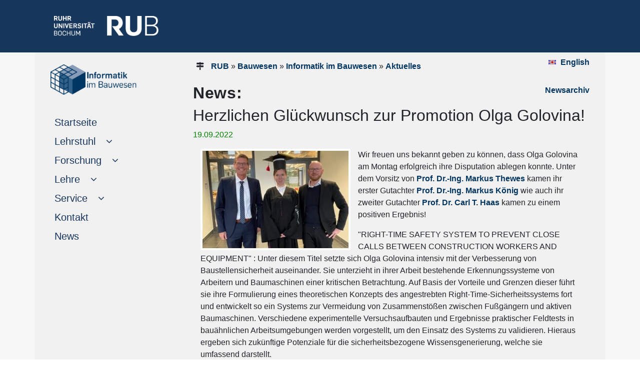

--- FILE ---
content_type: text/html
request_url: https://www.inf.bi.ruhr-uni-bochum.de/iib/aktuelles/akt00509.html.de
body_size: 6342
content:
<!DOCTYPE html>

<html lang="de">
<head>
  <meta name="GENERATOR" content="IMPERIA 10.5.7_1" />

  <meta http-equiv="Content-Type" content="text/html; charset=utf-8" />
  <title>Herzlichen Glückwunsch zur Promotion Olga Golovina!</title>
  <meta name="description" content="Informatik im Bauwesen: Herzlichen Glückwunsch zur Promotion Olga Golovina!" />
  <meta name="keywords" content="" />

  <meta name="X-Imperia-Live-Info" content="ccb2e17d-4752-8451-fb1c-2e867533b28b/199/861/18845" />

    <meta name="viewport" content="width=device-width, initial-scale=1.0, minimum-scale=1.0, maximum-scale=1.0, user-scalable=no">
    <meta name="author" content="Mirko Prager">
    <script src="/js/jquery-3.4.1.min.js"></script>
    <script>
     $(window).load(function() {
     $(‚.flexslider‘).flexslider();
    });
    </script>


    <link href="/css/bootstrap4-1-3.min.css" rel="stylesheet" />


<link rel="stylesheet" href="/css/teaser.css" />
<link rel="stylesheet" href="/css/its-css.css" />
<link rel="stylesheet" href="/css/form.css" />
<link rel="stylesheet" href="/css/button-label.css" />


<style type="text/css">
.eingerueckt{
/*margin-left: 17px; */
font-size: 17px;
}

.black{
color:red!important;
}

.eingerueckt:hover{
/*margin-left: 17px;
 text-indent: 1em; */
font-size: 17px;
}

 .nav-link[data-toggle].collapsed:after {
    font-family: FontAwesome;
    content: "\00a0\00a0\00a0\f107";
    text-decoration:none;
}
.nav-link[data-toggle]:not(.collapsed):after {
    font-family: FontAwesome;
    content: "\00a0\00a0\00a0\f106";
   text-decoration:none;
}

.breadcrumb{
background-color: green;

}
</style>

    <link rel="stylesheet" type="text/css" href="/imperia/packages/fmp/css/main.css" media="all" />
    <script type="text/javascript" src="/imperia/packages/fmp/external/highslide/highslide.js"></script>
    <link rel="stylesheet" type="text/css" href="/imperia/packages/fmp/external/highslide/highslide.css" />

   <script type="text/javascript">
    //<![CDATA[
    hs.registerOverlay({
    	html: '<div class="closebutton" onclick="return hs.close(this)" title="Schließen"></div>',
    	position: 'top right',
    	fade: 2 // fading the semi-transparent overlay looks bad in IE
    });

    hs.graphicsDir = '/imperia/packages/fmp/external/highslide/graphics/';
    hs.outlineType = 'rounded-white';
    //]]>
   </script>
    <!-- /Highslide -->


<style type="text/css">
#citationlist {color: #003560; }
#citationlist h4 {color: #8dae10; margin-top: 1.5em; font-weight: bold; font-size: 100%}
.csl-entry {margin-top: 1em }
.csl-left-margin {display: inline}
.csl-right-inline {display: inline; margin-left: 1em;}
#citationlist li + li::before {content: " | ";}
#citationlist ul li {display: inline; margin-left: 0;}
.toc_return {float: right; margin-top: 1em; font-size: 90%}


.ub-widget {color: #003560; font-family: Arial, Helvetica, sans-serif;}
.ub-widget a {color: #003560; font-weight: bold;}
.ub-widget h1 {font-size: 150%;}
.ub-widget h2 {font-size: 120%; color: #8dae10; text-transform: uppercase; font-weight: bold; margin-top: 2em;}
.ub-widget h3 {font-size: 120%;}
.ub-widget h4 {font-size: 100%; color: #707070; margin-top: 0em; font-weight: bold; margin-bottom: -1em; margin-top: 0em;}
.linked-csl-entry {}
.csl-toc {}
.csl-bib-body {margin-bottom: 2em;}
.csl-entry {margin-top: 2em; margin-bottom: 1em;}
.csl-left-margin {display: inline; font-weight: bold;}
.csl-right-inline {display: inline; margin-left: 1em;}
.ext-bib-links {margin-top: -0.5em;}
.ub-widget li + li::before {content: " | ";}
.ub-widget ul li {display: inline; margin-left: 0em; line-height: 200%}
.ub-widget ul li a {background-color: transparent; color: #fff; padding: 0.25em 0.5em;
text-decoration: none;}
.ub-widget ul {margin-left: -2.5em; font-size: 100%; margin-bottom: 1em;}
.toc_return {margin-top: 1em; font-size: 90%; margin-top: -1em;}

</style>



<link rel="stylesheet" type="text/css" href="/imperia/packages/fmp/css/main.css" media="all" />





   <link rel="shortcut icon" href="/mam/images/icons/favicon.ico" type="image/vnd.microsoft.icon" />
   <link rel="shortcut icon" href="/mam/images/icons/favicon.ico" type="image/x-icon" />
</head>
   <body style="background-color:white">

  <a name="top" />
  <a href="javascript:" id="return-to-top"><font size="-3">&nbsp; <i class="fa fa-arrow-up"></i><br />
     <div class="text-center p-2">
             NACH OBEN
     </div></font></a>
  <link href="/css/font-awesome.css" rel="stylesheet">




<!--multilang_start-->

    <header id="header">

<div style="background-color: #17365C; height: 105px;">
  <div class="container pt-3">
    <div class="row">
       <div class="text-left d-lg-block col-xl-3 col-lg-3 d-md-none d-sm-none d-none pt-3">
           <p style="margin-left: 23px;">
                   <a href="https://www.ruhr-uni-bochum.de/de">
              <img src="/mam/images/logos/rublogo.png"  height="40" width="209" alt="RUB Logo" title="RUB-Logo" ></a>
          </p>
       </div>
       <div class="text-left d-xl-none d-lg-none col-md-3 col-sm-6 col-6 pt-3 m-3">
           <p>
                   <a href="https://www.ruhr-uni-bochum.de/de">
              <img src="/mam/images/logos/rublogo.png"  height="35" width="183"  alt="RUB Logo" title="RUB-Logo" ></a>
          </p>
       </div>
   </div>
 </div>
</div>

    </header>
    <div style="background-color: #f6f6f6;">
         <div class="container">
              <div class="row" style="background-color: #F2F1F1;">
                    <div class="col-xl-3 col-lg-3 d-lg-block sticky-top">

<div id="navigation" class="sticky-top" style="max-width: 100%;">
    <div style="width: 100%">
         <nav class="navbar navbar-expand-lg navbar-light" style="background-color: #F2F1F1;">

<!-- Hier beginnt die deutsche Navigation -->

                <div class='d-lg-none d-block'>
			         <a class='navbar-brand' href='/iib/index.html.de'>

			         <img src="/iib/mam/images/logos/logo_menue_de.png" height='50px' alt='Logo IIB-Logo'>

			         <br /></a>
	            </div>
	                <button class='navbar-toggler' type='button' data-toggle='collapse' data-target='#navbarSupportedContent' aria-controls='navbarSupportedContent' aria-expanded='false' aria-label='Toggle navigation'>
                        <span class='navbar-toggler-icon'></span>
                    </button>

                    <div class='collapse navbar-collapse' id='navbarSupportedContent'>
                        <ul class='navbar-nav mr-auto flex-column justify card-ie'>
                            <li class='nav-item active d-lg-block d-none mt-3 mb-2'>
                                <a href='/iib/index.html.de'>
                                    <div class='d-md-block d-sm-none'><img src="/iib/mam/images/logos/logo_menue_de.png" width='80%'  alt='Logo IIB-Logo'>
                         <img src="/mam/images/logos/pixel.gif" width='100%' height='1px' alt='unsichtbarer Pixel' />
                                    </div>
                                </a>
                            </li>
                            <div class='d-lg-none d-block'>
                                <li class='nav-item active'>
                                    <a class='nav-link' href='https://rub.de/de'><span style='color: grey; margin-left: -10px; padding-left: -10px;'>
                                        <i class='fa fa-home'></i>RUB-STARTSEITE</span><span class='sr-only'>(current)</span>
                                    </a>
                                 </li>
                            </div>
				<li class='nav-item active'>
			        <a class='nav-link' href='/iib/index.html.de'>Startseite
			            <span class='sr-only'>(current)</span>
			        </a>
		         </li>

                <li class='nav-item flex-column'>
			        <a class='nav-link collapsed' href='#submenu1' data-toggle='collapse' data-target='#submenu1'>
				        <span class='d-sm-inline'>Lehrstuhl</span>
			        </a>
                	<div class='collapse'  id='submenu1' aria-expanded='false'>
				<ul class='flex-column nav pl-4'><li class='nav-item eingerueckt'>
                    <a class='nav-link pl-1 eingerueckt' href='/iib/lehrstuhl/mitarbeiter/index.html.de'>
				        <span class='d-sm-inline'>Mitarbeitende</span>
			        </a>
			    </li>
			    <li class='nav-item eingerueckt'>
                    <a class='nav-link pl-1 eingerueckt' href='/iib/lehrstuhl/doktoranden/index.html.de'>
				        <span class='d-sm-inline'>Promovierende</span>
			        </a>
			    </li>
			    <li class='nav-item eingerueckt'>
                    <a class='nav-link pl-1 eingerueckt' href='/iib/lehrstuhl/stud_mitarbeiter/index.html.de'>
				        <span class='d-sm-inline'>Studentische Hilfskräfte</span>
			        </a>
			    </li>
			    </ul>	</div></li>
                <li class='nav-item flex-column'>
			        <a class='nav-link collapsed' href='#submenu2' data-toggle='collapse' data-target='#submenu2'>
				        <span class='d-sm-inline'>Forschung</span>
			        </a>
                	<div class='collapse'  id='submenu2' aria-expanded='false'>
				<ul class='flex-column nav pl-4'><li class='nav-item eingerueckt'>
                    <a class='nav-link pl-1 eingerueckt' href='/iib/forschung/themen/index.html.de'>
				        <span class='d-sm-inline'>Themen</span>
			        </a>
			    </li>
			    <li class='nav-item eingerueckt'>
                    <a class='nav-link pl-1 eingerueckt' href='/iib/forschung/projekte/index.html.de'>
				        <span class='d-sm-inline'>Projekte</span>
			        </a>
			    </li>
			    <li class='nav-item eingerueckt'>
                    <a class='nav-link pl-1 eingerueckt' href='/iib/forschung/publikationen/index.html.de'>
				        <span class='d-sm-inline'>Publikationen</span>
			        </a>
			    </li>
				 <li class='nav-item eingerueckt'>
                    <a class='nav-link pl-1 eingerueckt' href='/iib/forschung/datensaetze/index.html.de'>
				        <span class='d-sm-inline'>Datensätze</span>
			        </a>
			    </li>
			    </ul>	</div></li>
                <li class='nav-item flex-column'>
			        <a class='nav-link collapsed' href='#submenu3' data-toggle='collapse' data-target='#submenu3'>
				        <span class='d-sm-inline'>Lehre</span>
			        </a>
                	<div class='collapse'  id='submenu3' aria-expanded='false'>
				<ul class='flex-column nav pl-4'><li class='nav-item eingerueckt'>
                    <a class='nav-link pl-1 eingerueckt' href='/iib/lehre/curriculum.html.de'>
				        <span class='d-sm-inline'>Curriculum</span>
			        </a>
			    </li>
			    <li class='nav-item eingerueckt'>
                    <a class='nav-link pl-1 eingerueckt' href='/iib/lehre/themen.html.de'>
				        <span class='d-sm-inline'>Themen</span>
			        </a>
			    </li>
			    </ul>	</div></li>
                <li class='nav-item flex-column'>
			        <a class='nav-link collapsed' href='#submenu4' data-toggle='collapse' data-target='#submenu4'>
				        <span class='d-sm-inline'>Service</span>
			        </a>
                	<div class='collapse'  id='submenu4' aria-expanded='false'>
				<ul class='flex-column nav pl-4'><li class='nav-item eingerueckt'>
                    <a class='nav-link pl-1 eingerueckt' href='https://www.fbi.ruhr-uni-bochum.de/fbi/fakultaet/einrichtungen/cip-pool.html.de' target='_blank'>
				        <span class='d-sm-inline'>CIP-Pools</span>
			        </a>
			    </li>
				<li class='nav-item eingerueckt'>
                    <a class='nav-link pl-1 eingerueckt' href='/iib/service/downloads.html.de'>
				        <span class='d-sm-inline'>Downloads</span>
			        </a>
			    </li>
			    <li class='nav-item eingerueckt'>
                    <a class='nav-link pl-1 eingerueckt' href='/iib/service/software/index.html.de'>
				        <span class='d-sm-inline'>Eingesetzte Software</span>
			        </a>
			    </li>
			    <li class='nav-item eingerueckt'>
                    <a class='nav-link pl-1 eingerueckt' href='/iib/service/excel.html.de'>
				        <span class='d-sm-inline'>Excel Schulung</span>
			        </a>
			    </li>
			    </ul>	</div></li><li class='nav-item active'>
			        <a class='nav-link' href='/iib/kontakt/index.html.de'>Kontakt
			            <span class='sr-only'>(current)</span>
			        </a>
		         </li>
		        <li class='nav-item active'>
			        <a class='nav-link' href='/iib/news/index.html.de'>News
			            <span class='sr-only'>(current)</span>
			        </a>
		         </li>

                </ul>
            </div>

<!-- Hier endet die deutsche Navigation -->

          </nav>
    </div>
</div>


                    </div>
                    <div class="col-xl-9 col-lg-9 col-md-12 col-sm-12 col-xs-12">
                         <div id="inhaltsbereich" style="background-color: #f2f1f1; min-height: 600px;">
                              <div class="ml-3 mr-3 pt-2">

<div id="teaser">
     <div class="row">
             <div class="text-left col-md-10 col-sm-9col-xs-12 mt-2 ml-0">
                   <div id="history" class="history"><i class="fa fa-map-signs"></i>
         <a href="http://www.ruhr-uni-bochum.de">RUB</a>
               &raquo; <a href='http://www.fbi.rub.de/index.html.de'>Bauwesen</a> 
          &raquo; <a href="/iib/index.html.de">Informatik im Bauwesen</a>
                 &raquo; <a href="/iib/aktuelles/index.html.de">Aktuelles</a>
                   </div> <!--history-->
             </div>  <!--history-spalte-->
             <div class="text-right col-md-2 col-sd-3 col-xs-12">

<div id="sprache">
               <a href="akt00509.html.en" class="flagge-englisch-vor">English</a>
</div>

             </div>  <!--sprachspalte-->
          </div>   <!--row-->
      </div>    <!--teaser-->

                                           <div class="col-xs-12 col-sm-12 col-md-12 mgt0 mgb15 pdt0 pdb0" id="keincontent_00">
                                                <!-- Spacing container --><br />
                                           </div>



        <div class="row">
              <div class="text-left col-md-9 col-sm-12">
                     <h3>News:</h3>
              </div>
              <div class="text-right col-md-3 col-sm-0">
                     <a href="/iib/news/index.html.de">
                            Newsarchiv
                     </a>
              </div>
        </div>
        <style type="text/css">
            .img-thumbnail {margin-right: 15px}
        </style>
           <h2>Herzlichen Glückwunsch zur Promotion Olga Golovina!</h2>
            <p><span style="color: green">19.09.2022</span></p>
             <div class="container">
                  <div class="row">
                        <div class="col-sm-12 d-md-none d-sm-block">
                                        <img
                                        style="max-width: 100%;"
                                        srcset="
                                                      /iib/mam/images/news/fittosize_300_200_1603_1877_f9c5cbdb31d31fef37204d1f84a7c7bf_img_8748.jpg 800w,
                  	                              /iib/mam/images/news/fittosize_600_400_1603_1877_3e6f52d26544051fa115f6f672e0f7f7_img_8748.jpg 600w,
                 	                              /iib/mam/images/news/fittosize_450_300_1603_1877_f9dcf9097e2cf567579e1466f9d7a54d_img_8748.jpg 450w"
                                        src="/iib/mam/images/news/fittosize_600_400_1603_1877_3e6f52d26544051fa115f6f672e0f7f7_img_8748.jpg"
                                        alt="Olga Disputation"
                                        title="Olga Disputation"
                                        class="float-left img-thumbnail .mr-3" />
                                 <p>Wir freuen uns bekannt geben zu k&ouml;nnen, dass Olga Golovina am Montag erfolgreich ihre Disputation ablegen konnte. Unter dem Vorsitz von&nbsp;<a href="http://www.tlb.ruhr-uni-bochum.de/mitarbeiter/Thewes.html.de" target="_blank">Prof. Dr.-Ing. Markus Thewes</a>&nbsp;kamen ihr erster Gutachter <a href="https://www.inf.bi.ruhr-uni-bochum.de/iib/lehrstuhl/mitarbeiter/markus_koenig.html.de" target="_blank">Prof. Dr.-Ing. Markus K&ouml;nig</a> wie auch ihr zweiter Gutachter <a href="https://uwaterloo.ca/scholar/chaas/home" target="_blank">Prof. Dr. Carl T. Haas</a> kamen zu einem positiven Ergebnis!</p>

                             <p>&quot;RIGHT-TIME SAFETY SYSTEM TO PREVENT CLOSE CALLS BETWEEN CONSTRUCTION WORKERS AND EQUIPMENT&quot; : Unter diesem Titel setzte sich Olga Golovina intensiv mit der Verbesserung von Baustellensicherheit auseinander. Sie unterzieht in ihrer Arbeit&nbsp;bestehende&nbsp;Erkennungssysteme von Arbeitern und Baumaschinen einer kritischen Betrachtung. Auf Basis der&nbsp;Vorteile und Grenzen dieser&nbsp;f&uuml;hrt sie ihre&nbsp;Formulierung eines theoretischen Konzepts des angestrebten Right-Time-Sicherheitssystems fort und entwickelt so ein&nbsp;Systems zur Vermeidung von Zusammenst&ouml;&szlig;en zwischen Fu&szlig;g&auml;ngern und aktiven Baumaschinen. Verschiedene experimentelle Versuchsaufbauten und Ergebnisse praktischer Feldtests in bau&auml;hnlichen Arbeitsumgebungen werden vorgestellt, um den Einsatz des Systems zu validieren. Hieraus ergeben sich zuk&uuml;nftige Potenziale f&uuml;r die sicherheitsbezogene Wissensgenerierung, welche sie umfassend darstellt.</p>

<p><strong>Wir alle gratulieren dir ganz herzlich zu deiner erfolgreichen Arbeit und w&uuml;nschen dir alles Gute!</strong></p>

<ul>
	<li><a href="https://www.inf.bi.ruhr-uni-bochum.de/iib/lehrstuhl/mitarbeiter/markus_koenig.html.de" target="_blank">Prof. Dr.-Ing. Markus K&ouml;nig</a></li>
	<li><a href="https://uwaterloo.ca/scholar/chaas/home" target="_blank">Prof. Dr. Carl T. Haas</a></li>
	<li>Vorsitzender:<strong> </strong><a href="http://www.tlb.ruhr-uni-bochum.de/mitarbeiter/Thewes.html.de" target="_blank">Prof. Dr.-Ing. Markus Thewes</a></li>
</ul>

                        </div>
                        <div class="col-md-12 d-md-block d-sm-none d-none">
                              <div style="float: left;">
                                    <img
                                            style="max-width: 300px;"
                                            srcset="
                                              	          /iib/mam/images/news/fittosize_300_200_1603_1877_f9c5cbdb31d31fef37204d1f84a7c7bf_img_8748.jpg 800w,
                  	                                  /iib/mam/images/news/fittosize_600_400_1603_1877_3e6f52d26544051fa115f6f672e0f7f7_img_8748.jpg 600w,
                 	                                  /iib/mam/images/news/fittosize_450_300_1603_1877_f9dcf9097e2cf567579e1466f9d7a54d_img_8748.jpg 450w"
                                            src="/iib/mam/images/news/fittosize_600_400_1603_1877_3e6f52d26544051fa115f6f672e0f7f7_img_8748.jpg"
                                            alt="Olga Disputation"
                                            title="Olga Disputation"
   	                                    class="float-left img-thumbnail .mr-3" />
                                    <a href="/iib/mam/images/news/fittosize_663_442_1603_1877_95d36c4f5722ee210c73363f8c333775_img_8748.jpg"></a><a href="/iib/mam/images/news/fittosize_600_400_1603_1877_3e6f52d26544051fa115f6f672e0f7f7_img_8748.jpg"></a><a href="/iib/mam/images/news/fittosize_450_300_1603_1877_f9dcf9097e2cf567579e1466f9d7a54d_img_8748.jpg"></a><a href="/iib/mam/images/news/fittosize_300_200_1603_1877_f9c5cbdb31d31fef37204d1f84a7c7bf_img_8748.jpg"></a>
                              </div>
                                  <p>Wir freuen uns bekannt geben zu k&ouml;nnen, dass Olga Golovina am Montag erfolgreich ihre Disputation ablegen konnte. Unter dem Vorsitz von&nbsp;<a href="http://www.tlb.ruhr-uni-bochum.de/mitarbeiter/Thewes.html.de" target="_blank">Prof. Dr.-Ing. Markus Thewes</a>&nbsp;kamen ihr erster Gutachter <a href="https://www.inf.bi.ruhr-uni-bochum.de/iib/lehrstuhl/mitarbeiter/markus_koenig.html.de" target="_blank">Prof. Dr.-Ing. Markus K&ouml;nig</a> wie auch ihr zweiter Gutachter <a href="https://uwaterloo.ca/scholar/chaas/home" target="_blank">Prof. Dr. Carl T. Haas</a> kamen zu einem positiven Ergebnis!</p>

                              <p>&quot;RIGHT-TIME SAFETY SYSTEM TO PREVENT CLOSE CALLS BETWEEN CONSTRUCTION WORKERS AND EQUIPMENT&quot; : Unter diesem Titel setzte sich Olga Golovina intensiv mit der Verbesserung von Baustellensicherheit auseinander. Sie unterzieht in ihrer Arbeit&nbsp;bestehende&nbsp;Erkennungssysteme von Arbeitern und Baumaschinen einer kritischen Betrachtung. Auf Basis der&nbsp;Vorteile und Grenzen dieser&nbsp;f&uuml;hrt sie ihre&nbsp;Formulierung eines theoretischen Konzepts des angestrebten Right-Time-Sicherheitssystems fort und entwickelt so ein&nbsp;Systems zur Vermeidung von Zusammenst&ouml;&szlig;en zwischen Fu&szlig;g&auml;ngern und aktiven Baumaschinen. Verschiedene experimentelle Versuchsaufbauten und Ergebnisse praktischer Feldtests in bau&auml;hnlichen Arbeitsumgebungen werden vorgestellt, um den Einsatz des Systems zu validieren. Hieraus ergeben sich zuk&uuml;nftige Potenziale f&uuml;r die sicherheitsbezogene Wissensgenerierung, welche sie umfassend darstellt.</p>

<p><strong>Wir alle gratulieren dir ganz herzlich zu deiner erfolgreichen Arbeit und w&uuml;nschen dir alles Gute!</strong></p>

<ul>
	<li><a href="https://www.inf.bi.ruhr-uni-bochum.de/iib/lehrstuhl/mitarbeiter/markus_koenig.html.de" target="_blank">Prof. Dr.-Ing. Markus K&ouml;nig</a></li>
	<li><a href="https://uwaterloo.ca/scholar/chaas/home" target="_blank">Prof. Dr. Carl T. Haas</a></li>
	<li>Vorsitzender:<strong> </strong><a href="http://www.tlb.ruhr-uni-bochum.de/mitarbeiter/Thewes.html.de" target="_blank">Prof. Dr.-Ing. Markus Thewes</a></li>
</ul>

                        </div>
                   </div>
              </div>
              <br clear="all" />




                                           <div class="col-xs-12 col-sm-12 col-md-12 mgt0 mgb15 pdt0 pdb0" id="keincontent_01">
                                                 <!-- Spacing container --><br />
                                           </div>
                              </div> <!--ml-3 mr-3-->
                        </div> <!--inhaltsbereich-->
                   </div>
             </div>
        </div>
    </div>

<div style="background-color: #003560; border-top: 3px solid #8dae10;">
     <div class="container">
          <div class="ml-3 mr-3">
                <div id="footer">
                     <div class="container" style="background-color: #003560; font-weight: 400; line-height:20px;">
   <div class="row" >
       <div class="text-left col-lg-3 col-md-6 text-white pl-2 mt-3">
                        <a href="https://www.ruhr-uni-bochum.de/de"><img src="/mam/images/logos/logo.svg" vspace="5px" width="80%"  alt="RUB Logo" title="RUB-Logo"></a><br />
       </div>
       <div class="text-left col-lg-3 col-md-6 text-white pl-2 pt-2">

                       <br />
                       Universitätsstraße 150 <br />
                       44801 Bochum
       </div>
       <div class="text-left col-lg-3 col-md-6 text-white pl-2 pt-2">
                        <b>Kontakt</b><br />
                           <a href="mailto:iib+admin@ruhr-uni-bochum.de">iib+admin@ruhr-uni-bochum.de</a>
       </div>
       <div class="text-left col-lg-3 col-md-6 text-white pl-2 pt-2">
                        <br />
                            <a href="https://www.ruhr-uni-bochum.de/de/impressum">&#8594; Impressum</a><br />
                        <a href="https://www.ruhr-uni-bochum.de/de/datenschutz">&#8594; Datenschutzerklärung</a>
        </div>
  </div>
  <div class="row">
    <div class="text-right col-md-6 col-sm-6 text-white pl-2 pt-2">
        <p><small>Copyright &copy;
                
           2022</small></p>
    </div>
    <div class="text-left col-md-6 col-sm-6 text-white pl-2 pt-2">
        <p><small>Letzte Änderung:
            22. Sep. 2022
       </small>
       </p>
    </div>
  </div>
   </div>
 </div>
</div> <!--footer-->

</div>
</div>
<script>
// Sticky navbar
// =========================
            $(document).ready(function () {
                // Custom function which toggles between sticky class (is-sticky)
                var stickyToggle = function (sticky, stickyWrapper, scrollElement) {
                    var stickyHeight = sticky.outerHeight();
                    var stickyTop = stickyWrapper.offset().top;
                    if (scrollElement.scrollTop() >= stickyTop) {
                        stickyWrapper.height(stickyHeight);
                        sticky.addClass("is-sticky");
                    }
                    else {
                        sticky.removeClass("is-sticky");
                        stickyWrapper.height('auto');
                    }
                };

                // Find all data-toggle="sticky-onscroll" elements
                $('[data-toggle="sticky-onscroll"]').each(function () {
                    var sticky = $(this);
                    var stickyWrapper = $('<div>').addClass('sticky-wrapper'); // insert hidden element to maintain actual top offset on page
                    sticky.before(stickyWrapper);
                    sticky.addClass('sticky');

                    // Scroll & resize events
                    $(window).on('scroll.sticky-onscroll resize.sticky-onscroll', function () {
                        stickyToggle(sticky, stickyWrapper, $(this));
                    });

                    // On page load
                    stickyToggle(sticky, stickyWrapper, $(window));
                });
            });
</script>

    <script type="application/javascript" src="https://bibliographie.ub.rub.de/static/js/citations.js"></script>
    <script src="https://bibliographie.ub.rub.de/static/js/publig.js"></script>


<!--multilang_end-->




    <script src="/js/bootstrap.bundle.min.js"></script>
    <script src="/js/carousel.js"></script>


<style>

#return-to-top {
    z-index: 10000;
    color: #17365C;
    position: fixed;
    bottom: 80px;
    right: 10px;
    background: rgba(168, 168, 168, 1);
    width: 100px;
    height: 45px;
    display: block;
    text-decoration: none;
    -webkit-border-radius: 0px;
    -moz-border-radius: 0px;
    border-radius: 0px;
    display: none;
    -webkit-transition: all 0.3s linear;
    -moz-transition: all 0.3s ease;
    -ms-transition: all 0.3s ease;
    -o-transition: all 0.3s ease;
    transition: all 0.3s ease;
}
#return-to-top i {
    color: #17365C;
    margin: 0;
    position: relative;
    left: 27px;
    top: 13px;
    font-size: 19px;
    font-weight: 200;
    -webkit-transition: all 0.3s ease;
    -moz-transition: all 0.3s ease;
    -ms-transition: all 0.3s ease;
    -o-transition: all 0.3s ease;
    transition: all 0.3s ease;
}
#return-to-top:hover {
    background: rgba(40, 40, 40, 1);
    color: #fff;
}
#return-to-top:hover i {
    color: #fff;
    top: 0px;
}

</style>


<script>

$(window).scroll(function()
{
    if ($(this).scrollTop() >= 50) {        // If page is scrolled more than 50px
        $('#return-to-top').fadeIn(200);    // Fade in the arrow
    } else {
        $('#return-to-top').fadeOut(200);   // Else fade out the arrow
    }
});
$('#return-to-top').click(function() {      // When arrow is clicked
    $('body,html').animate({
        scrollTop : 0                       // Scroll to top of body
    }, 500);
});

</script>


</body>

</html>
